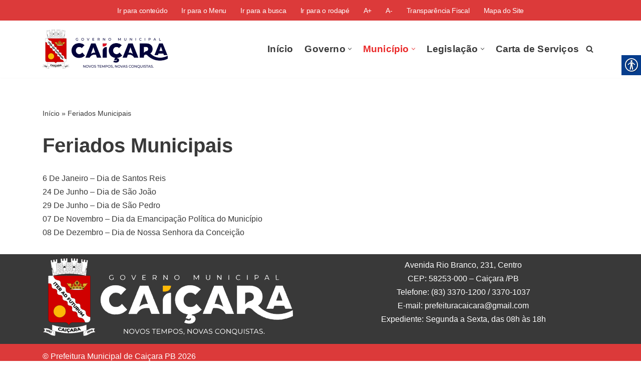

--- FILE ---
content_type: text/css
request_url: https://www.caicara.pb.gov.br/wp-content/plugins/bdthemes-element-pack/assets/css/ep-helper.css?ver=8.4.4
body_size: 5651
content:
.bdt-particle-container{position:absolute;width:100%;height:100%;top:0;left:0}.bdt-particle-container canvas{display:block;vertical-align:bottom}.bdt-particle-container .particles-js-canvas-el{position:absolute;top:0;transform:scale(1);opacity:1;animation:appear 1.4s 1;animation-fill-mode:forwards}@-webkit-keyframes appear{from{transform:scale(0);opacity:0}to{transform:scale(1);opacity:1}}@keyframes appear{from{transform:scale(0);opacity:0}to{transform:scale(1);opacity:1}}[class*=" elementor-widget-bdt-"] .swiper-pagination-fraction,[class*=" elementor-widget-bdt-"] .swiper-pagination-custom,[class*=" elementor-widget-bdt-"] .swiper-horizontal>.swiper-pagination-bullets,[class*=" elementor-widget-bdt-"] .swiper-pagination-bullets.swiper-pagination-horizontal{bottom:auto}[class*=" elementor-widget-bdt-"] svg.e-font-icon-svg{height:1em;width:1em}.elementor-control.elementor-control-type-heading{margin-top:-1px}.elementor-lightbox .dialog-close-button .ep-icon-close{transition:transform .3s}.elementor-lightbox .dialog-close-button:hover .ep-icon-close{transform:rotate(90deg)}.elementor-lightbox .elementor-swiper-button-next .ep-icon-chevron-right,.elementor-lightbox .elementor-swiper-button-prev .ep-icon-chevron-left{transition:transform .3s}.elementor-lightbox .elementor-swiper-button-prev:hover .ep-icon-chevron-left{transform:scale(1.2)}.elementor-lightbox .elementor-swiper-button-next:hover .ep-icon-chevron-right{transform:scale(1.2)}[class*="elementor-widget-bdt-"] .bdt-slider .swiper-pagination,[class*="elementor-widget-bdt-"] .bdt-dots-container .swiper-pagination,[class*="elementor-widget-bdt-"] .bdt-arrows-dots-container .swiper-pagination{position:relative;display:flex;align-items:var(--ep-swiper-dots-align, center);justify-content:center}[class*="elementor-widget-bdt-"] .bdt-slider .swiper-pagination .swiper-pagination-bullet,[class*="elementor-widget-bdt-"] .bdt-dots-container .swiper-pagination .swiper-pagination-bullet,[class*="elementor-widget-bdt-"] .bdt-arrows-dots-container .swiper-pagination .swiper-pagination-bullet{width:10px;height:10px;outline:none;transition:all .3s ease}[class*="elementor-widget-bdt-"] .bdt-slider .swiper-pagination .swiper-pagination-bullet+.swiper-pagination-bullet,[class*="elementor-widget-bdt-"] .bdt-dots-container .swiper-pagination .swiper-pagination-bullet+.swiper-pagination-bullet,[class*="elementor-widget-bdt-"] .bdt-arrows-dots-container .swiper-pagination .swiper-pagination-bullet+.swiper-pagination-bullet{margin-left:var(--ep-swiper-dots-space-between, 5px);outline:none}[class*="elementor-widget-bdt-"] .bdt-slider .swiper-pagination.swiper-pagination-fraction,[class*="elementor-widget-bdt-"] .bdt-dots-container .swiper-pagination.swiper-pagination-fraction,[class*="elementor-widget-bdt-"] .bdt-arrows-dots-container .swiper-pagination.swiper-pagination-fraction{bottom:auto;z-index:1}[class*="elementor-widget-bdt-"] .bdt-slider .swiper-pagination-bullets,[class*="elementor-widget-bdt-"] .bdt-dots-container .swiper-pagination-bullets,[class*="elementor-widget-bdt-"] .bdt-arrows-dots-container .swiper-pagination-bullets{min-height:var(--ep-swiper-dots-active-height, 10px)}[class*="elementor-widget-bdt-"] .bdt-slider .swiper-pagination-bullets .swiper-pagination-bullet,[class*="elementor-widget-bdt-"] .bdt-dots-container .swiper-pagination-bullets .swiper-pagination-bullet,[class*="elementor-widget-bdt-"] .bdt-arrows-dots-container .swiper-pagination-bullets .swiper-pagination-bullet{position:relative}[class*="elementor-widget-bdt-"] .bdt-slider .swiper-pagination-bullets .swiper-pagination-bullet:after,[class*="elementor-widget-bdt-"] .bdt-dots-container .swiper-pagination-bullets .swiper-pagination-bullet:after,[class*="elementor-widget-bdt-"] .bdt-arrows-dots-container .swiper-pagination-bullets .swiper-pagination-bullet:after{content:'';width:calc(100% + 6px);height:calc(100% + 6px);position:absolute;transform:translate(-50%, -50%);left:50%;top:50%}.bdt-arrows-align-center .bdt-position-center,.bdt-arrows-dots-align-center .bdt-position-center{width:100%}.bdt-arrows-align-center .bdt-navigation-prev,.bdt-arrows-dots-align-center .bdt-navigation-prev{left:0;position:absolute;transform:translateY(-50%)}.bdt-arrows-align-center .bdt-navigation-next,.bdt-arrows-dots-align-center .bdt-navigation-next{right:0;position:absolute;transform:translateY(-50%)}.rtl .bdt-arrows-align-center .bdt-navigation-prev,.rtl .bdt-arrows-dots-align-center .bdt-navigation-prev{right:0;left:inherit}.rtl .bdt-arrows-align-center .bdt-navigation-next,.rtl .bdt-arrows-dots-align-center .bdt-navigation-next{left:0;right:inherit}.bdt-arrows-dots-align-center .bdt-dots-container .swiper-pagination,.bdt-arrows-dots-align-center .bdt-arrows-dots-container .swiper-pagination{position:absolute;width:100% !important}.bdt-navigation-type-progress .swiper-pagination-progress{transform:translateY(15px);height:5px;width:100%}.elementor-section.bdt-sticky{transition:background-color 250ms ease-out,padding 300ms ease-out}.elementor-section.bdt-motion-effect-wrapper{overflow:var(--ep-effect-section-overflow, visible) !important}.elementor-column.bdt-motion-effect-wrapper{overflow:var(--ep-effect-column-overflow, visible) !important}.bdt-motion-effect-yes{transition:transform var(--ep-effect-transition-duration, 300ms) var(--ep-effect-transition-easing, ease-out)}.elementor-widget.bdt-motion-effect-yes{transform:translate(var(--ep-effect-trans-x-normal, 0), var(--ep-effect-trans-y-normal, 0)) rotateX(var(--ep-effect-rotate-x-normal, 0)) rotateY(var(--ep-effect-rotate-y-normal, 0)) rotateZ(var(--ep-effect-rotate-z-normal, 0)) scaleX(var(--ep-effect-scale-x-normal, 1)) scaleY(var(--ep-effect-scale-y-normal, 1)) skewX(var(--ep-effect-skew-x-normal, 0)) skewY(var(--ep-effect-skew-y-normal, 0))}.elementor-widget.bdt-motion-effect-yes:hover,.bdt-motion-effect-wrapper:hover .elementor-widget.bdt-motion-effect-yes{transform:translate(var(--ep-effect-trans-x-hover, var(--ep-effect-trans-x-normal, 0)), var(--ep-effect-trans-y-hover, var(--ep-effect-trans-y-normal, 0))) rotateX(var(--ep-effect-rotate-x-hover, var(--ep-effect-rotate-x-normal, 0))) rotateY(var(--ep-effect-rotate-y-hover, var(--ep-effect-rotate-y-normal, 0))) rotateZ(var(--ep-effect-rotate-z-hover, var(--ep-effect-rotate-z-normal, 0))) scaleX(var(--ep-effect-scale-x-hover, var(--ep-effect-scale-x-normal, 1))) scaleY(var(--ep-effect-scale-y-hover, var(--ep-effect-scale-y-normal, 1))) skewX(var(--ep-effect-skew-x-hover, var(--ep-effect-skew-x-normal, 0))) skewY(var(--ep-effect-skew-y-hover, var(--ep-effect-skew-y-normal, 0)));transition-delay:var(--ep-effect-transition-delay, 0ms)}.bdt-backdrop-filter-yes.bdt-filter-liquid_glass>*{position:relative;z-index:1}.bdt-backdrop-filter-yes.bdt-filter-liquid_glass:after{content:'';position:absolute;inset:0;backdrop-filter:blur(var(--ep-liquid-glass-effects-blur, 1px));filter:url(#bdt-frosted)}.elementor-widget.bdt-backdrop-filter-yes:not(.bdt-filter-liquid_glass)>.elementor-widget,.e-con-inner>.bdt-backdrop-filter-yes:not(.bdt-filter-liquid_glass).elementor-element,.e-con-inner.bdt-backdrop-filter-yes:not(.bdt-filter-liquid_glass) .e-container__inner,.elementor-column.bdt-backdrop-filter-yes:not(.bdt-filter-liquid_glass)>.elementor-element-populated{-webkit-backdrop-filter:blur(var(--ep-backdrop-filter-blur, 0)) brightness(var(--ep-backdrop-filter-brightness, 100%)) contrast(var(--ep-backdrop-filter-contrast, 1)) grayscale(var(--ep-backdrop-filter-grayscale, 0)) invert(var(--ep-backdrop-filter-invert, 0)) opacity(var(--ep-backdrop-filter-opacity, 1)) sepia(var(--ep-backdrop-filter-sepia, 0)) saturate(var(--ep-backdrop-filter-saturate, 1)) hue-rotate(var(--ep-backdrop-filter-hue-rotate, 0));backdrop-filter:blur(var(--ep-backdrop-filter-blur, 0)) brightness(var(--ep-backdrop-filter-brightness, 100%)) contrast(var(--ep-backdrop-filter-contrast, 1)) grayscale(var(--ep-backdrop-filter-grayscale, 0)) invert(var(--ep-backdrop-filter-invert, 0)) opacity(var(--ep-backdrop-filter-opacity, 1)) sepia(var(--ep-backdrop-filter-sepia, 0)) saturate(var(--ep-backdrop-filter-saturate, 1)) hue-rotate(var(--ep-backdrop-filter-hue-rotate, 0))}[class*="elementor-widget-bdt-"] .bdt-slider .swiper-pagination-bullets-dynamic,[class*="elementor-widget-bdt-"] .bdt-arrows-dots-container .swiper-pagination-bullets-dynamic,[class*="elementor-widget-bdt-"] .bdt-dots-container .swiper-pagination-bullets-dynamic{overflow:hidden;font-size:0;width:100% !important;left:0 !important;transform:translateX(0) !important}[class*="elementor-widget-bdt-"] .bdt-slider .swiper-pagination-bullets-dynamic .swiper-pagination-bullet,[class*="elementor-widget-bdt-"] .bdt-arrows-dots-container .swiper-pagination-bullets-dynamic .swiper-pagination-bullet,[class*="elementor-widget-bdt-"] .bdt-dots-container .swiper-pagination-bullets-dynamic .swiper-pagination-bullet{transform:scale(.33);position:relative}[class*="elementor-widget-bdt-"] .bdt-slider .swiper-pagination-bullets-dynamic .swiper-pagination-bullet-active,[class*="elementor-widget-bdt-"] .bdt-arrows-dots-container .swiper-pagination-bullets-dynamic .swiper-pagination-bullet-active,[class*="elementor-widget-bdt-"] .bdt-dots-container .swiper-pagination-bullets-dynamic .swiper-pagination-bullet-active{transform:scale(1)}[class*="elementor-widget-bdt-"] .bdt-slider .swiper-pagination-bullets-dynamic .swiper-pagination-bullet-active-main,[class*="elementor-widget-bdt-"] .bdt-arrows-dots-container .swiper-pagination-bullets-dynamic .swiper-pagination-bullet-active-main,[class*="elementor-widget-bdt-"] .bdt-dots-container .swiper-pagination-bullets-dynamic .swiper-pagination-bullet-active-main{transform:scale(1)}[class*="elementor-widget-bdt-"] .bdt-slider .swiper-pagination-bullets-dynamic .swiper-pagination-bullet-active-prev,[class*="elementor-widget-bdt-"] .bdt-arrows-dots-container .swiper-pagination-bullets-dynamic .swiper-pagination-bullet-active-prev,[class*="elementor-widget-bdt-"] .bdt-dots-container .swiper-pagination-bullets-dynamic .swiper-pagination-bullet-active-prev{transform:scale(.66)}[class*="elementor-widget-bdt-"] .bdt-slider .swiper-pagination-bullets-dynamic .swiper-pagination-bullet-active-prev-prev,[class*="elementor-widget-bdt-"] .bdt-arrows-dots-container .swiper-pagination-bullets-dynamic .swiper-pagination-bullet-active-prev-prev,[class*="elementor-widget-bdt-"] .bdt-dots-container .swiper-pagination-bullets-dynamic .swiper-pagination-bullet-active-prev-prev{transform:scale(.33)}[class*="elementor-widget-bdt-"] .bdt-slider .swiper-pagination-bullets-dynamic .swiper-pagination-bullet-active-next,[class*="elementor-widget-bdt-"] .bdt-arrows-dots-container .swiper-pagination-bullets-dynamic .swiper-pagination-bullet-active-next,[class*="elementor-widget-bdt-"] .bdt-dots-container .swiper-pagination-bullets-dynamic .swiper-pagination-bullet-active-next{transform:scale(.66)}[class*="elementor-widget-bdt-"] .bdt-slider .swiper-pagination-bullets-dynamic .swiper-pagination-bullet-active-next-next,[class*="elementor-widget-bdt-"] .bdt-arrows-dots-container .swiper-pagination-bullets-dynamic .swiper-pagination-bullet-active-next-next,[class*="elementor-widget-bdt-"] .bdt-dots-container .swiper-pagination-bullets-dynamic .swiper-pagination-bullet-active-next-next{transform:scale(.33)}[class*="elementor-widget-bdt-"] .bdt-arrows-container{-webkit-transform:translate(var(--ep-swiper-carousel-arrows-ncx, 0), var(--ep-swiper-carousel-arrows-ncy, 40));transform:translate(var(--ep-swiper-carousel-arrows-ncx, 0), var(--ep-swiper-carousel-arrows-ncy, 40))}[class*="elementor-widget-bdt-"] .bdt-dots-container{-webkit-transform:translate(var(--ep-swiper-carousel-dots-nnx, 0), var(--ep-swiper-carousel-dots-nny, 30));transform:translate(var(--ep-swiper-carousel-dots-nnx, 0), var(--ep-swiper-carousel-dots-nny, 30))}[class*="elementor-widget-bdt-"] .bdt-arrows-dots-container{-webkit-transform:translate(var(--ep-swiper-carousel-both-ncx, 0), var(--ep-swiper-carousel-both-ncy, 40));transform:translate(var(--ep-swiper-carousel-both-ncx, 0), var(--ep-swiper-carousel-both-ncy, 40))}[class*="elementor-widget-bdt-"] .bdt-arrows-fraction-container{-webkit-transform:translate(var(--ep-swiper-carousel-arrows-fraction-ncx, 0), var(--ep-swiper-carousel-arrows-fraction-ncy, 40));transform:translate(var(--ep-swiper-carousel-arrows-fraction-ncx, 0), var(--ep-swiper-carousel-arrows-fraction-ncy, 40))}[class*="elementor-widget-bdt-"] .bdt-position-center-left .bdt-arrows-container,[class*="elementor-widget-bdt-"] .bdt-position-center-right .bdt-arrows-container{-webkit-transform:translate(var(--ep-swiper-carousel-arrows-ncx, 0), var(--ep-swiper-carousel-arrows-ncy, 0)) rotate(90deg);transform:translate(var(--ep-swiper-carousel-arrows-ncx, 0), var(--ep-swiper-carousel-arrows-ncy, 0)) rotate(90deg)}[class*="elementor-widget-bdt-"] .bdt-position-center-left .bdt-dots-container,[class*="elementor-widget-bdt-"] .bdt-position-center-right .bdt-dots-container{-webkit-transform:translate(var(--ep-swiper-carousel-dots-nnx, 0), var(--ep-swiper-carousel-dots-nny, 0)) rotate(90deg);transform:translate(var(--ep-swiper-carousel-dots-nnx, 0), var(--ep-swiper-carousel-dots-nny, 0)) rotate(90deg)}[class*="elementor-widget-bdt-"] .bdt-position-center-left .bdt-arrows-dots-container,[class*="elementor-widget-bdt-"] .bdt-position-center-right .bdt-arrows-dots-container{-webkit-transform:translate(var(--ep-swiper-carousel-both-ncx, 0), var(--ep-swiper-carousel-both-ncy, 0)) rotate(90deg);transform:translate(var(--ep-swiper-carousel-both-ncx, 0), var(--ep-swiper-carousel-both-ncy, 0)) rotate(90deg)}[class*="elementor-widget-bdt-"] .bdt-position-center-left .bdt-arrows-fraction-container,[class*="elementor-widget-bdt-"] .bdt-position-center-right .bdt-arrows-fraction-container{-webkit-transform:translate(var(--ep-swiper-carousel-arrows-fraction-ncx, 0), var(--ep-swiper-carousel-arrows-fraction-ncy, 0)) rotate(90deg);transform:translate(var(--ep-swiper-carousel-arrows-fraction-ncx, 0), var(--ep-swiper-carousel-arrows-fraction-ncy, 0)) rotate(90deg)}[class*="elementor-widget-bdt-"] .swiper-coverflow{padding-top:15px}[class*="elementor-widget-bdt-"] .swiper-coverflow .swiper-slide{transition-property:transform, border, background}[class*="elementor-widget-bdt-"] .swiper-horizontal>.swiper-pagination-progress{top:auto;bottom:0}@media (min-width:768px) and (max-width:1023px){.bdt-tablet{display:none}}@media (min-width:1024px){.bdt-desktop{display:none}}@media (max-width:767px){.bdt-mobile{display:none}}[class*="bdt-"] *,[class*="bdt-"] *::before,[class*="bdt-"] *::after{box-sizing:border-box}.bdt-advanced-divider>img{display:none}.bdt-reveal-effects-yes>*:not([class*="block-revealer"]){opacity:0}.bdt-ep-button{font-size:14px;color:#666;font-weight:700;display:inline-block !important}.bdt-ep-button.bdt-ep-button-size-xs{padding:5px 10px;font-size:10px;font-weight:400}.bdt-ep-button.bdt-ep-button-size-sm{padding:10px 20px;font-size:12px}.bdt-ep-button.bdt-ep-button-size-md{padding:15px 30px}.bdt-ep-button.bdt-ep-button-size-lg{padding:20px 30px;font-size:16px}.bdt-ep-button.bdt-ep-button-size-xl{padding:25px 30px;font-size:18px}.elementor-align-center .bdt-ep-button{width:auto}.elementor-align-right .bdt-ep-button{width:auto}.elementor-align-left .bdt-ep-button{width:auto}.elementor-align-justify .bdt-ep-button{width:100%}@media (max-width:1024px){.elementor-tablet-align-center .bdt-ep-button{width:auto}.elementor-tablet-align-right .bdt-ep-button{width:auto}.elementor-tablet-align-left .bdt-ep-button{width:auto}.elementor-tablet-align-justify .bdt-ep-button{width:100%}}@media (max-width:767px){.elementor-mobile-align-center .bdt-ep-button{width:auto}.elementor-mobile-align-right .bdt-ep-button{width:auto}.elementor-mobile-align-left .bdt-ep-button{width:auto}.elementor-mobile-align-justify .bdt-ep-button{width:100%}}.bdt-ep-shadow-mode-yes .bdt-ep-carousel .swiper-carousel,.bdt-ep-shadow-mode-yes .bdt-custom-carousel .swiper-carousel,.bdt-ep-shadow-mode-yes .bdt-wc-carousel .swiper-carousel,.bdt-ep-shadow-mode-yes .bdt-testimonial-carousel .swiper-carousel,.bdt-ep-shadow-mode-yes .bdt-event-carousel-skin-fable .swiper-carousel,.bdt-ep-shadow-mode-yes .bdt-event-carousel .swiper-carousel,.bdt-ep-shadow-mode-yes .bdt-portfolio-carousel .swiper-carousel,.bdt-ep-shadow-mode-yes .bdt-panel-slider .swiper-carousel,.bdt-ep-shadow-mode-yes .bdt-learnpress-carousel .swiper-carousel,.bdt-ep-shadow-mode-yes .ep-edd-product-review-carousel .swiper-carousel,.bdt-ep-shadow-mode-yes .bdt-tutor-lms-course-carousel .swiper-carousel{padding:10px;margin:0 -10px}.bdt-show-hidden-item--yes .swiper-carousel{overflow:visible}[class*="elementor-widget-bdt-"] .swiper-pagination-fraction,[class*="elementor-widget-bdt-"] .swiper-pagination-custom,[class*="elementor-widget-bdt-"] .swiper-horizontal .swiper-pagination-bullets,[class*="elementor-widget-bdt-"] .swiper-horizontal+.swiper-pagination-bullets{bottom:-50px;width:100%}[class*="elementor-widget-bdt-"] .swiper-pagination-fraction .swiper-pagination-bullet,[class*="elementor-widget-bdt-"] .swiper-pagination-custom .swiper-pagination-bullet,[class*="elementor-widget-bdt-"] .swiper-horizontal .swiper-pagination-bullets .swiper-pagination-bullet,[class*="elementor-widget-bdt-"] .swiper-horizontal+.swiper-pagination-bullets .swiper-pagination-bullet{width:10px;height:10px;margin:0 5px}.bdt-navigation-type-arrows-fraction .swiper-pagination{position:initial}.bdt-arrows-fraction-container .bdt-navigation-prev,.bdt-arrows-dots-container .bdt-navigation-prev,.bdt-arrows-container .bdt-navigation-prev,.bdt-arrows-fraction-container .bdt-navigation-next,.bdt-arrows-dots-container .bdt-navigation-next,.bdt-arrows-container .bdt-navigation-next{transition:all .3s ease}.bdt-arrows-fraction-container .bdt-navigation-prev i,.bdt-arrows-dots-container .bdt-navigation-prev i,.bdt-arrows-container .bdt-navigation-prev i,.bdt-arrows-fraction-container .bdt-navigation-next i,.bdt-arrows-dots-container .bdt-navigation-next i,.bdt-arrows-container .bdt-navigation-next i{display:inline-flex;transition:all .3s ease}.rtl .bdt-arrows-container,.rtl .bdt-arrows-fraction-container,.rtl .bdt-arrows-dots-container{direction:rtl}.rtl .bdt-arrows-container .swiper-pagination,.rtl .bdt-arrows-fraction-container .swiper-pagination,.rtl .bdt-arrows-dots-container .swiper-pagination{direction:ltr}.rtl .bdt-news-ticker-controls{display:flex;flex-direction:row-reverse}.bdt-pagination-dot-dot{display:flex;align-items:center;justify-content:center}.bdt-pagination-dot-dot span{line-height:1px;height:13px;color:#bbb !important}.elementor-widget .bdt-subnav{margin-bottom:10px;margin-top:0;color:#999}.elementor-widget .bdt-subnav *{font-size:13px;font-weight:400}.elementor-widget .bdt-subnav span{color:inherit}.elementor-widget .bdt-subnav span span{display:inline-block}.elementor-widget .bdt-subnav span a{display:inline-block;transition:color .5s cubic-bezier(.4, .7, .04, .88)}.elementor-widget .bdt-subnav span a:hover{color:#666}.elementor-widget .bdt-subnav span a+a{margin-right:5px;color:#999}.elementor-widget .bdt-subnav span:after{content:"";height:4px;width:4px;border-radius:50%;background:#adb5bd;margin-right:-10px;margin-left:10px;display:inline-block;line-height:4px;vertical-align:middle}.elementor-widget .bdt-subnav span:last-child::after{content:none}.bdt-button-icon-align-left{float:left}.bdt-button-icon-align-right{float:right}.bdt-flex-align-left{order:-1}.bdt-flex-align-right{order:99}.bdt-masonry-grid .bdt-gallery-item{float:left;height:auto}.bdt-masonry-grid .bdt-gallery-item .bdt-gallery-thumbnail img{height:auto}.bdt-crypto-loader-wrap{width:100%;height:100%}.bdt-crypto-currency-chart,.bdt-crypto-currency-grid,.bdt-crypto-currency-list{position:relative}.bdt-crypto-currency-chart .bdt-crypto-loader-wrap,.bdt-crypto-currency-grid .bdt-crypto-loader-wrap,.bdt-crypto-currency-list .bdt-crypto-loader-wrap{position:absolute}.elementor-widget-bdt-crypto-currency-chart-carousel .swiper:not(.swiper-initialized),.elementor-widget-bdt-crypto-currency-carousel .swiper:not(.swiper-initialized),.elementor-widget-bdt-fancy-slider .swiper:not(.swiper-initialized){opacity:1 !important;visibility:visible !important}[class*=" elementor-widget-bdt-"] .swiper:not(.swiper-initialized){opacity:0;visibility:hidden}[class*="elementor-widget-bdt-"] .bdt-navigation-next,[class*="elementor-widget-bdt-"] .bdt-navigation-prev{cursor:pointer}[class*="elementor-widget-bdt-"] .swiper-carousel .elementor-lightbox-content-source{display:none}[class*="elementor-widget-bdt-"] .swiper-slide{border-style:solid;border-width:0;overflow:hidden}[class*="elementor-widget-bdt-"] .swiper-horizontal+.swiper-pagination-progressbar,[class*="elementor-widget-bdt-"] .swiper-vertical+.swiper-pagination-progressbar.swiper-pagination-progressbar-opposite{width:100%;height:4px}[class*="elementor-widget-bdt-"] .swiper-horizontal+.swiper-pagination-progressbar,[class*="elementor-widget-bdt-"] .swiper-vertical+.swiper-pagination-progressbar.swiper-pagination-progressbar-opposite{width:100%;height:4px}[class*="elementor-widget-bdt-"] .swiper-pagination-progressbar{background:rgba(0,0,0,0.25);position:absolute}[class*="elementor-widget-bdt-"] .swiper-pagination-progressbar .swiper-pagination-progressbar-fill{background:#007aff;position:absolute;left:0;top:0;width:100%;height:100%;transform:scale(0);transform-origin:left top}[class*="elementor-widget-bdt-"] .bdt-position-bottom.swiper-pagination-progressbar{top:auto}.bdt-animated-slow>span{animation-duration:2s}.bdt-animated-fast>span{animation-duration:.75s}.bdt-scrollnav-fixed-yes .bdt-scrollnav{position:fixed !important}.bdt-scrollnav-fixed-yes .bdt-scrollnav [class*="bdt-navbar"]{margin:30px}.bdt-comment-container .fb_iframe_widget,.bdt-comment-container .fb_iframe_widget span,.bdt-comment-container .fb_iframe_widget iframe{width:100% !important}.bdt-ep-grid-filters-wrapper{margin-bottom:30px}.bdt-ep-grid-filters-wrapper ul li{cursor:pointer;-webkit-transition:all .25s ease-in-out;transition:all .25s ease-in-out}.bdt-ep-grid-filters-wrapper .bdt-ep-grid-filters{padding:0;margin:0}.bdt-ep-grid-filters-wrapper .bdt-ep-grid-filters .bdt-ep-grid-filter{display:inline-block;font-weight:700;border-bottom:2px solid transparent}.bdt-ep-grid-filters-wrapper .bdt-ep-grid-filters .bdt-ep-grid-filter.bdt-active{border-bottom-color:#444}.bdt-ep-grid-filters-wrapper .bdt-ep-grid-filters .bdt-ep-grid-filter:not(:first-child){margin-left:calc(30px / 2)}.bdt-ep-grid-filters-wrapper .bdt-ep-grid-filters .bdt-ep-grid-filter:not(:last-child){margin-right:calc(30px / 2)}.bdt-ep-grid-filters-wrapper .bdt-ep-grid-filters .bdt-ep-grid-filter .bdt-dropdown ul li.bdt-ep-grid-filter{margin:0}@media (min-width:1024px){.bdt-ep-grid-filter-container{transition:height .5s ease-out}}.bdt-document-viewer iframe{border:none}.bdt-lazy-loading{background:rgba(152,152,152,0.07);background-image:url("../images/loading.svg");background-repeat:no-repeat;background-position:center}.bdt-dummy-loader{height:250px;background:rgba(152,152,152,0.05);background-repeat:no-repeat;background-position:center;animation-name:dummy-loader-animation;animation-duration:1s;animation-iteration-count:infinite;animation-timing-function:ease-in}@keyframes dummy-loader-animation{0%{background:rgba(152,152,152,0.05)}50%{background:rgba(152,152,152,0.2)}100%{background:rgba(152,152,152,0.05)}}.bdt-modal-link{cursor:pointer}.bdt-modal-link *{cursor:pointer}.bdt-ep-shadow-mode-yes:before,.bdt-ep-shadow-mode-yes:after{content:"";position:absolute;width:20%;height:100%;top:0;z-index:2 !important;pointer-events:none}.bdt-ep-shadow-mode-yes:before{background:linear-gradient(to right, #fff 5%, rgba(255,255,255,0) 100%);left:0}.bdt-ep-shadow-mode-yes:after{background:linear-gradient(to right, rgba(255,255,255,0) 0%, #fff 95%);right:0}@media (max-width:767px){.bdt-ep-shadow-mode-yes:before,.bdt-ep-shadow-mode-yes:after{content:none}}.elementor-widget-bdt-easy-digital-download .edd_downloads_list .edd_download{margin:0;padding:0}@keyframes attentionAnimation{0%{left:0}1%{left:-3px}2%{left:5px}3%{left:-8px}4%{left:8px}5%{left:-5px}6%{left:3px}7%{left:0}}.bdt-ep-attention-button{animation-name:attentionAnimation;animation-duration:5s;animation-iteration-count:infinite;animation-timing-function:ease-in;position:relative}.elementor-widget-wrap [data-tilt]{transition:box-shadow 400ms cubic-bezier(.25, .9, .58, 1)}.elementor-widget-wrap [data-tilt]:hover{box-shadow:0 20px 50px -10px rgba(0,0,0,0.45),0 50px 90px 0 rgba(51,51,51,0.15)}.bdt-post-grid-tab dl{margin:0;opacity:0;transition:opacity 450ms cubic-bezier(.3, .91, .58, 1)}.bdt-post-grid-tab .gridtab[class*="gridtab--"]{opacity:1}.bdt-hide-recaptcha-badge-yes .grecaptcha-badge{display:none}.elementor-widget-bdt-testimonial-slider .bdt-rating-item,.elementor-widget-bdt-testimonial-carousel .bdt-rating-item,.elementor-widget-bdt-testimonial-grid .bdt-rating-item{color:#e7e7e7}.elementor-widget-bdt-testimonial-slider .bdt-rating-1 .bdt-rating-item:nth-child(1),.elementor-widget-bdt-testimonial-carousel .bdt-rating-1 .bdt-rating-item:nth-child(1),.elementor-widget-bdt-testimonial-grid .bdt-rating-1 .bdt-rating-item:nth-child(1),.elementor-widget-bdt-testimonial-slider .bdt-rating-2 .bdt-rating-item:nth-child(-n + 2),.elementor-widget-bdt-testimonial-carousel .bdt-rating-2 .bdt-rating-item:nth-child(-n + 2),.elementor-widget-bdt-testimonial-grid .bdt-rating-2 .bdt-rating-item:nth-child(-n + 2),.elementor-widget-bdt-testimonial-slider .bdt-rating-3 .bdt-rating-item:nth-child(-n + 3),.elementor-widget-bdt-testimonial-carousel .bdt-rating-3 .bdt-rating-item:nth-child(-n + 3),.elementor-widget-bdt-testimonial-grid .bdt-rating-3 .bdt-rating-item:nth-child(-n + 3),.elementor-widget-bdt-testimonial-slider .bdt-rating-4 .bdt-rating-item:nth-child(-n + 4),.elementor-widget-bdt-testimonial-carousel .bdt-rating-4 .bdt-rating-item:nth-child(-n + 4),.elementor-widget-bdt-testimonial-grid .bdt-rating-4 .bdt-rating-item:nth-child(-n + 4),.elementor-widget-bdt-testimonial-slider .bdt-rating-5 .bdt-rating-item:nth-child(-n + 5),.elementor-widget-bdt-testimonial-carousel .bdt-rating-5 .bdt-rating-item:nth-child(-n + 5),.elementor-widget-bdt-testimonial-grid .bdt-rating-5 .bdt-rating-item:nth-child(-n + 5){color:#ffcc00}.elementor-widget .bdt-rating .bdt-rating-item{font-size:14px;margin-right:2px}.elementor-widget .bdt-review-platform{position:absolute;bottom:0;right:0;padding:6px;background:#fff;font-size:13px;transition:all .3s ease}.elementor-widget .bdt-review-platform i{height:1em;width:1em}.elementor-widget .bdt-review-google .bdt-platform-icon,.elementor-widget .bdt-review-google .bdt-rating-1 .bdt-rating-item:nth-child(1),.elementor-widget .bdt-review-google .bdt-rating-2 .bdt-rating-item:nth-child(-n + 2),.elementor-widget .bdt-review-google .bdt-rating-3 .bdt-rating-item:nth-child(-n + 3),.elementor-widget .bdt-review-google .bdt-rating-4 .bdt-rating-item:nth-child(-n + 4),.elementor-widget .bdt-review-google .bdt-rating-5 .bdt-rating-item:nth-child(-n + 5){color:#4285f4}.elementor-widget .bdt-review-facebook .bdt-platform-icon,.elementor-widget .bdt-review-facebook .bdt-rating-1 .bdt-rating-item:nth-child(1),.elementor-widget .bdt-review-facebook .bdt-rating-2 .bdt-rating-item:nth-child(-n + 2),.elementor-widget .bdt-review-facebook .bdt-rating-3 .bdt-rating-item:nth-child(-n + 3),.elementor-widget .bdt-review-facebook .bdt-rating-4 .bdt-rating-item:nth-child(-n + 4),.elementor-widget .bdt-review-facebook .bdt-rating-5 .bdt-rating-item:nth-child(-n + 5){color:#3c5b9b}.elementor-widget .bdt-review-yelp .bdt-platform-icon,.elementor-widget .bdt-review-yelp .bdt-rating-1 .bdt-rating-item:nth-child(1),.elementor-widget .bdt-review-yelp .bdt-rating-2 .bdt-rating-item:nth-child(-n + 2),.elementor-widget .bdt-review-yelp .bdt-rating-3 .bdt-rating-item:nth-child(-n + 3),.elementor-widget .bdt-review-yelp .bdt-rating-4 .bdt-rating-item:nth-child(-n + 4),.elementor-widget .bdt-review-yelp .bdt-rating-5 .bdt-rating-item:nth-child(-n + 5){color:#d80027}.elementor-widget .bdt-review-g2 .bdt-platform-icon,.elementor-widget .bdt-review-g2 .bdt-rating-1 .bdt-rating-item:nth-child(1),.elementor-widget .bdt-review-g2 .bdt-rating-2 .bdt-rating-item:nth-child(-n + 2),.elementor-widget .bdt-review-g2 .bdt-rating-3 .bdt-rating-item:nth-child(-n + 3),.elementor-widget .bdt-review-g2 .bdt-rating-4 .bdt-rating-item:nth-child(-n + 4),.elementor-widget .bdt-review-g2 .bdt-rating-5 .bdt-rating-item:nth-child(-n + 5){color:#ff492c}.elementor-widget .bdt-review-trustpilot .bdt-platform-icon,.elementor-widget .bdt-review-trustpilot .bdt-rating-1 .bdt-rating-item:nth-child(1),.elementor-widget .bdt-review-trustpilot .bdt-rating-2 .bdt-rating-item:nth-child(-n + 2),.elementor-widget .bdt-review-trustpilot .bdt-rating-3 .bdt-rating-item:nth-child(-n + 3),.elementor-widget .bdt-review-trustpilot .bdt-rating-4 .bdt-rating-item:nth-child(-n + 4),.elementor-widget .bdt-review-trustpilot .bdt-rating-5 .bdt-rating-item:nth-child(-n + 5){color:#04da8d}.elementor-widget .bdt-review-trustradius .bdt-platform-icon,.elementor-widget .bdt-review-trustradius .bdt-rating-1 .bdt-rating-item:nth-child(1),.elementor-widget .bdt-review-trustradius .bdt-rating-2 .bdt-rating-item:nth-child(-n + 2),.elementor-widget .bdt-review-trustradius .bdt-rating-3 .bdt-rating-item:nth-child(-n + 3),.elementor-widget .bdt-review-trustradius .bdt-rating-4 .bdt-rating-item:nth-child(-n + 4),.elementor-widget .bdt-review-trustradius .bdt-rating-5 .bdt-rating-item:nth-child(-n + 5){color:#1e50e5}.elementor-widget .bdt-review-tripadvisor .bdt-platform-icon,.elementor-widget .bdt-review-tripadvisor .bdt-rating-1 .bdt-rating-item:nth-child(1),.elementor-widget .bdt-review-tripadvisor .bdt-rating-2 .bdt-rating-item:nth-child(-n + 2),.elementor-widget .bdt-review-tripadvisor .bdt-rating-3 .bdt-rating-item:nth-child(-n + 3),.elementor-widget .bdt-review-tripadvisor .bdt-rating-4 .bdt-rating-item:nth-child(-n + 4),.elementor-widget .bdt-review-tripadvisor .bdt-rating-5 .bdt-rating-item:nth-child(-n + 5){color:#34e0a1}.elementor-widget .bdt-review-foursquare .bdt-platform-icon,.elementor-widget .bdt-review-foursquare .bdt-rating-1 .bdt-rating-item:nth-child(1),.elementor-widget .bdt-review-foursquare .bdt-rating-2 .bdt-rating-item:nth-child(-n + 2),.elementor-widget .bdt-review-foursquare .bdt-rating-3 .bdt-rating-item:nth-child(-n + 3),.elementor-widget .bdt-review-foursquare .bdt-rating-4 .bdt-rating-item:nth-child(-n + 4),.elementor-widget .bdt-review-foursquare .bdt-rating-5 .bdt-rating-item:nth-child(-n + 5){color:#de3160}.elementor-widget .bdt-review-glassdoor .bdt-platform-icon,.elementor-widget .bdt-review-glassdoor .bdt-rating-1 .bdt-rating-item:nth-child(1),.elementor-widget .bdt-review-glassdoor .bdt-rating-2 .bdt-rating-item:nth-child(-n + 2),.elementor-widget .bdt-review-glassdoor .bdt-rating-3 .bdt-rating-item:nth-child(-n + 3),.elementor-widget .bdt-review-glassdoor .bdt-rating-4 .bdt-rating-item:nth-child(-n + 4),.elementor-widget .bdt-review-glassdoor .bdt-rating-5 .bdt-rating-item:nth-child(-n + 5){color:#0caa41}.elementor-widget .bdt-review-capterra .bdt-platform-icon,.elementor-widget .bdt-review-capterra .bdt-rating-1 .bdt-rating-item:nth-child(1),.elementor-widget .bdt-review-capterra .bdt-rating-2 .bdt-rating-item:nth-child(-n + 2),.elementor-widget .bdt-review-capterra .bdt-rating-3 .bdt-rating-item:nth-child(-n + 3),.elementor-widget .bdt-review-capterra .bdt-rating-4 .bdt-rating-item:nth-child(-n + 4),.elementor-widget .bdt-review-capterra .bdt-rating-5 .bdt-rating-item:nth-child(-n + 5){color:#044d80}.elementor-button svg{width:1.2em}.ep-pagination .bdt-pagination{margin:20px 0}.ep-pagination .bdt-pagination li{list-style-type:none;padding-left:5px}.ep-pagination .bdt-pagination li:hover a,.ep-pagination .bdt-pagination li.bdt-active a{color:#fff;background:#1e87f0}.ep-pagination .bdt-pagination li a{font-size:12px;padding:5px 25px;background:#ffffff;color:#1e87f0;border-radius:3px}.ep-pagination .bdt-pagination li:nth-child(1){padding-left:0 !important}.bdt-honeycombs:not(.honeycombs-loaded){opacity:0}.bdt-background-overlay-yes:before{content:"";position:absolute;top:0;left:0;width:calc(100% - var(--ep-overlay-margin-right, 0px) - var(--ep-overlay-margin-left, 0px));height:calc(100% - var(--ep-overlay-margin-top, 0px) - var(--ep-overlay-margin-bottom, 0px));margin:var(--ep-overlay-margin-top, 0) var(--ep-overlay-margin-right, 0) var(--ep-overlay-margin-bottom, 0) var(--ep-overlay-margin-left, 0);pointer-events:none}.bdt-background-overlay-yes.bdt-bg-o-t-zoom:before{transform:scale(0);opacity:0;transition:transform 300ms, opacity 300ms}.bdt-background-overlay-yes.bdt-bg-o-t-zoom:hover:before{transform:scale(1);opacity:1}.bdt-background-overlay-yes.bdt-bg-o-t-rotate:before{transform:scale(0) rotate(-30deg);opacity:0;transition:transform 300ms, opacity 300ms}.bdt-background-overlay-yes.bdt-bg-o-t-rotate:hover:before{transform:scale(1) rotate(0deg);opacity:1}.bdt-mini-cart-button-icon svg{width:18px}.bdt-svg-image img{width:auto}.bdt-portfolio-gallery.bdt-portfolio-gallery-skin-janes .bdt-gallery-item .bdt-portfolio-inner .bdt-portfolio-desc{transform:rotateY(-90deg)}.epsc-clipboard .epsc-copy-btn{opacity:0;cursor:pointer}.epsc-clipboard:hover .epsc-copy-btn{opacity:1}.epsc-rating .epsc-rating-item{color:#e7e7e7}.epsc-rating .epsc-rating-item i{display:inline-flex;font-family:"element-pack" !important;speak:never;font-style:normal;font-weight:normal;font-variant:normal;text-transform:none;line-height:1;-webkit-font-smoothing:antialiased;-moz-osx-font-smoothing:grayscale;position:relative}.epsc-rating .epsc-rating-item i:before{content:"\ece0"}.epsc-rating[class*=" epsc-rating-0"] .epsc-rating-item:nth-child(1) i:after,.epsc-rating[class*=" epsc-rating-1"] .epsc-rating-item:nth-child(-n + 1) i:after,.epsc-rating[class*=" epsc-rating-2"] .epsc-rating-item:nth-child(-n + 2) i:after,.epsc-rating[class*=" epsc-rating-3"] .epsc-rating-item:nth-child(-n + 3) i:after,.epsc-rating[class*=" epsc-rating-4"] .epsc-rating-item:nth-child(-n + 4) i:after,.epsc-rating[class*=" epsc-rating-5"] .epsc-rating-item:nth-child(-n + 5) i:after{position:absolute;content:"\e95b";color:#ffcc00}.epsc-rating.epsc-rating-0-5 .epsc-rating-item:nth-child(1) i:after,.epsc-rating.epsc-rating-1-5 .epsc-rating-item:nth-child(2) i:after,.epsc-rating.epsc-rating-2-5 .epsc-rating-item:nth-child(3) i:after,.epsc-rating.epsc-rating-3-5 .epsc-rating-item:nth-child(4) i:after,.epsc-rating.epsc-rating-4-5 .epsc-rating-item:nth-child(5) i:after{content:"\e95d";color:#ffcc00;position:absolute}.bdt-floating-effect-infinite--yes>*{animation:fe-infinite-rotate var(--bdt-floating-effect-rotate-duration, 2000ms) linear infinite;animation-delay:var(--bdt-floating-effect-rotate-delay, 0)}@keyframes fe-infinite-rotate{0%{transform:rotate(0deg)}100%{transform:rotate(360deg)}}.tippy-box .tippy-content .bdt-title{display:block;font-weight:700;margin-bottom:5px;font-size:1.1em}@keyframes ep-grid-layer-animation-top-to-bottom{from{min-height:0vh}to{min-height:100vh}}.bdt-mouse-disabled{cursor:not-allowed}.bdt-modal .bdt-modal-dialog button.bdt-close{width:auto}.bdt-lightbox .bdt-lightbox-button{transition:all .3s ease}.bdt-lightbox .bdt-lightbox-button svg{width:1em}.bdt-ep-grid-filter a{color:#798184}.bdt-realistic-image-shadow{position:relative;overflow:inherit !important}.elementor-widget-image.bdt-realistic-image-shadow img{display:block}.bdt-realistic-image-shadow img:nth-child(1){position:relative}.bdt-realistic-image-shadow img:nth-last-child(1){position:absolute;z-index:-1;left:0;top:0;filter:blur(20px);transform:scaleX(.9) translateY(0);transition:filter .3s ease-out,opacity .3s ease-out,transform .3s ease-out}.bdt-realistic-image-shadow:not(.bdt-hover) img:nth-last-child(1){filter:blur(20px);opacity:.8;transform:scaleX(.9) translateY(20px)}.bdt-realistic-image-shadow.bdt-hover img:nth-child(1){transition:transform .3s ease-out}.bdt-realistic-image-shadow.bdt-hover:hover img:nth-child(1){transform:translateY(-15px)}.bdt-realistic-image-shadow.bdt-hover img:nth-last-child(1){height:100%;width:100%;opacity:0}.bdt-realistic-image-shadow.bdt-hover:hover img:nth-last-child(1){opacity:.8;transform:scaleX(.9) translateY(15px)}.data-changed .price-int{background:#1e87f0;color:#fff;padding:2px 12px;border-radius:5px}.bdt-image-masking-yes.elementor-widget-image-carousel .swiper-slide-inner,.bdt-image-masking-yes.elementor-widget-image,.bdt-image-masking-yes .elementor-image-box-img,.bdt-image-mask{position:relative}.bdt-image-masking-yes.elementor-widget-image-carousel .swiper-slide-inner:before,.bdt-image-masking-yes.elementor-widget-image:before,.bdt-image-masking-yes .elementor-image-box-img:before,.bdt-image-mask:before{content:"";background-position:center center;background-repeat:no-repeat;background-size:contain;position:absolute;height:100%;width:100%;top:0;left:0;right:0;bottom:0;z-index:1}.bdt-scroll-effect-yes .elementor-heading-title,.bdt-scroll-effect-yes .bdt-heading-tag span,.bdt-scroll-effect-yes .bdt-ep-advanced-heading-main-title-inner{position:relative;display:inline;-webkit-text-fill-color:rgba(0,0,0,0.1);-webkit-background-clip:text;background-repeat:no-repeat;background-image:linear-gradient(var(--bdt-adh-text-bg, #000), var(--bdt-adh-text-bg, #000));background-size:0% 100%}@media (min-width:768px){.elementor-position-right .bdt-ep-advanced-counter,.elementor-position-left .bdt-ep-advanced-counter{display:flex}}.bdt-pass-input-wrapper{position:relative}.bdt-pass-input-wrapper .bdt-toggle-pass-wrapper{position:absolute;top:50%;left:auto;right:10px;transform:translate(-50%, -50%)}.bdt-pass-input-wrapper .bdt-toggle-pass-wrapper i{cursor:pointer}.ep-title-style-1,.ep-title-style-2,.ep-title-style-3,.ep-title-style-4{background-image:-webkit-gradient(linear, left top, left bottom, from(currentColor), to(currentColor));background-image:linear-gradient(currentColor, currentColor);background-repeat:no-repeat;background-size:0% 2px;-webkit-transition:background-size .3s;transition:background-size .3s;display:inline-block}.ep-title-style-1:hover,.ep-title-style-2:hover,.ep-title-style-3:hover,.ep-title-style-4:hover{background-size:100% 2px}.ep-title-style-1:focus,.ep-title-style-2:focus,.ep-title-style-3:focus,.ep-title-style-4:focus{background-size:100% 2px}.ep-title-style-1{background-position:0% 100%}.ep-title-style-2{background-position:0% 0}.ep-title-style-4{background-position:50% 0%}.ep-title-style-3{background-position:50% 100%}.ep-title-style-5{position:relative;text-decoration:none;display:inline-block}.ep-title-style-5:after{content:'';position:absolute;width:100%;height:2px;bottom:0;left:0;background-color:currentColor;transform:scaleX(0);transform-origin:bottom right;transition:transform .3s}.ep-title-style-5:hover:after{transform-origin:bottom left;transform:scaleX(1)}.elementor-widget-bdt-wc-add-to-cart .single_variation_wrap,.elementor-widget-bdt-wc-elements .single_variation_wrap{display:flex;flex-direction:column}.elementor-widget-bdt-wc-add-to-cart .swatches-support table.variations,.elementor-widget-bdt-wc-elements .swatches-support table.variations{display:flex}.elementor-widget-bdt-wc-add-to-cart table.variations,.elementor-widget-bdt-wc-elements table.variations{border-collapse:separate;border-spacing:0 10px;margin-bottom:0 !important}.elementor-widget-bdt-wc-add-to-cart form.cart tr,.elementor-widget-bdt-wc-elements form.cart tr{position:relative}.elementor-widget-bdt-wc-add-to-cart form.cart *,.elementor-widget-bdt-wc-elements form.cart *{text-align:left}.elementor-widget-bdt-wc-add-to-cart .quantity button,.elementor-widget-bdt-wc-elements .quantity button{padding:15px;border-style:solid;border-width:1px 1px 1px 1px;border-color:#ddd;border-radius:3px 3px 3px 3px;color:#444;line-height:1;cursor:pointer;background:#fff}.elementor-widget-bdt-wc-add-to-cart .quantity button:hover,.elementor-widget-bdt-wc-elements .quantity button:hover{background:#f9f9f9}.elementor-widget-bdt-wc-add-to-cart form.cart div.quantity,.elementor-widget-bdt-wc-elements form.cart div.quantity{display:flex !important;gap:4px}.elementor-widget-bdt-wc-add-to-cart form.cart div.quantity .qty,.elementor-widget-bdt-wc-elements form.cart div.quantity .qty{margin-right:0 !important;padding:14px;width:5.631em;border:1px solid #ddd}.elementor-widget-bdt-wc-add-to-cart .woocommerce-variation-add-to-cart,.elementor-widget-bdt-wc-elements .woocommerce-variation-add-to-cart{display:flex}.elementor-widget-bdt-wc-add-to-cart table th,.elementor-widget-bdt-wc-elements table th,.elementor-widget-bdt-wc-add-to-cart table td,.elementor-widget-bdt-wc-elements table td{padding:0}.elementor-widget-bdt-wc-add-to-cart form.cart table td,.elementor-widget-bdt-wc-elements form.cart table td,.elementor-widget-bdt-wc-add-to-cart div.product form.cart table td,.elementor-widget-bdt-wc-elements div.product form.cart table td{padding-left:20px !important}.elementor-widget-bdt-wc-add-to-cart table tbody tr:hover>td,.elementor-widget-bdt-wc-elements table tbody tr:hover>td,.elementor-widget-bdt-wc-add-to-cart table tbody tr:hover>th,.elementor-widget-bdt-wc-elements table tbody tr:hover>th,.elementor-widget-bdt-wc-add-to-cart table tbody>tr:nth-child(odd)>td,.elementor-widget-bdt-wc-elements table tbody>tr:nth-child(odd)>td,.elementor-widget-bdt-wc-add-to-cart table tbody>tr:nth-child(odd)>th,.elementor-widget-bdt-wc-elements table tbody>tr:nth-child(odd)>th{background-color:transparent}.elementor-widget-bdt-wc-add-to-cart .woocommerce-variation-price,.elementor-widget-bdt-wc-elements .woocommerce-variation-price{margin-bottom:15px}